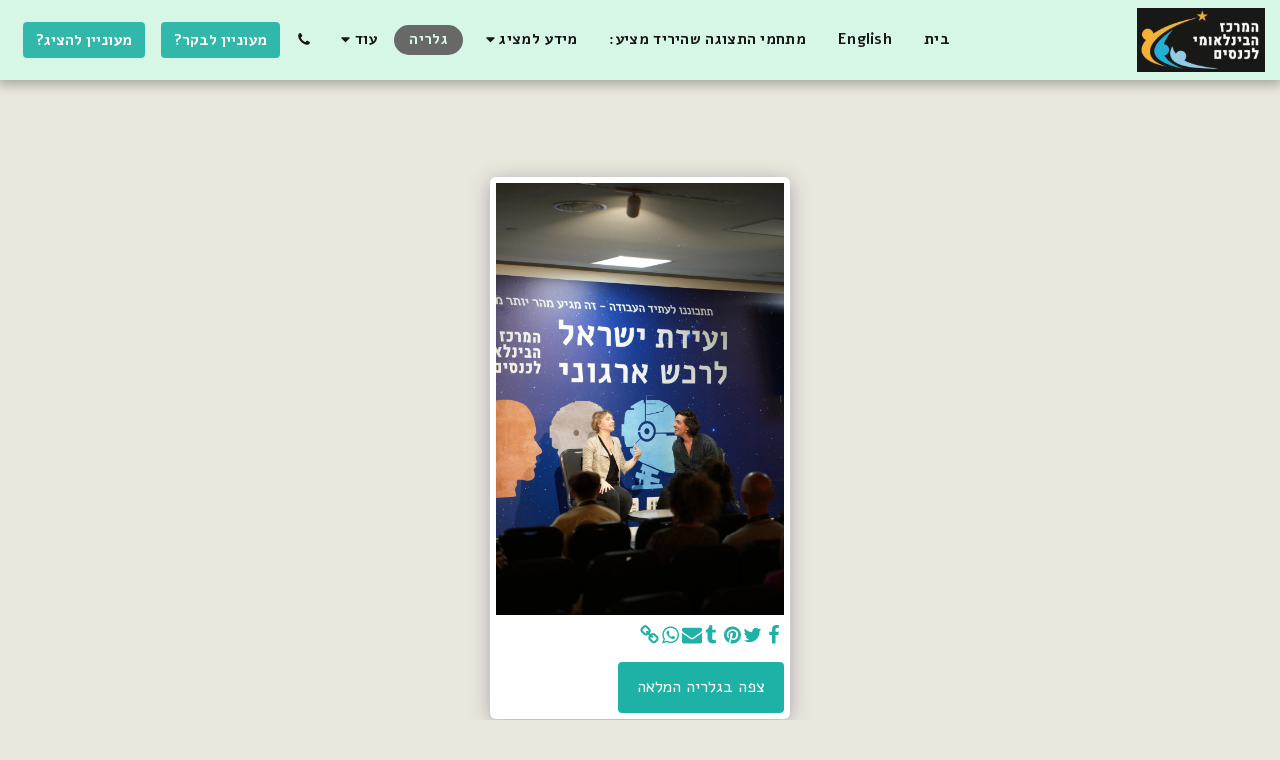

--- FILE ---
content_type: text/plain
request_url: https://www.google-analytics.com/j/collect?v=1&_v=j102&a=317117548&t=pageview&_s=1&dl=https%3A%2F%2Fwww.htf.co.il%2F%25D7%2592%25D7%259C%25D7%25A8%25D7%2599%25D7%2594%2Fitem-id-64e195441c3dd&ul=en-us%40posix&dt=%D7%92%D7%9C%D7%A8%D7%99%D7%94%20-%20%D7%AA%D7%9E%D7%95%D7%A0%D7%94%20442%20%D7%9E%D7%AA%D7%95%D7%9A%20445%20-%20%D7%99%D7%A8%D7%99%D7%93%20%D7%9E%D7%A9%D7%90%D7%91%D7%99%20%D7%90%D7%A0%D7%95%D7%A9%20%D7%95%D7%97%D7%95%D7%95%D7%99%D7%AA%20%D7%A2%D7%95%D7%91%D7%93&sr=1280x720&vp=1280x720&_u=IEBAAEABAAAAACAAI~&jid=81844935&gjid=1834218486&cid=1431595640.1768967413&tid=UA-1898941-6&_gid=1906894992.1768967413&_r=1&_slc=1&z=570535221
body_size: -449
content:
2,cG-WG3ZBT0NYE